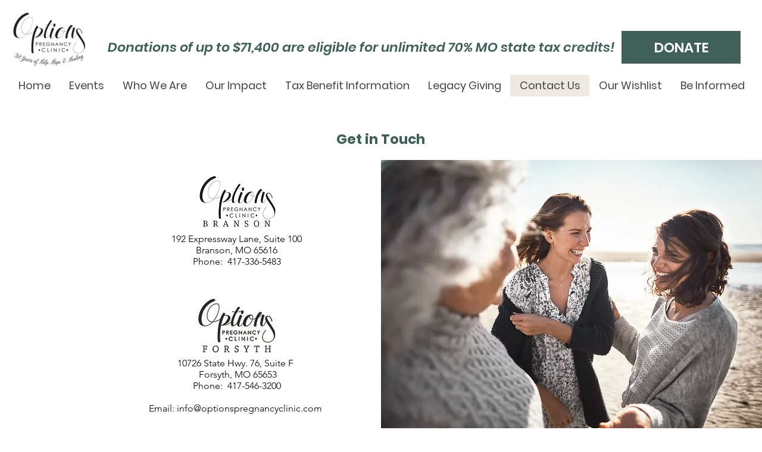

--- FILE ---
content_type: text/javascript
request_url: https://polo.feathr.co/v1/analytics/match/script.js?a_id=69128c68921345a20a07555c&pk=feathr
body_size: -598
content:
(function (w) {
    
        
    if (typeof w.feathr === 'function') {
        w.feathr('integrate', 'ttd', '6974ea39cc1cd00002ced795');
    }
        
        
    if (typeof w.feathr === 'function') {
        w.feathr('match', '6974ea39cc1cd00002ced795');
    }
        
    
}(window));